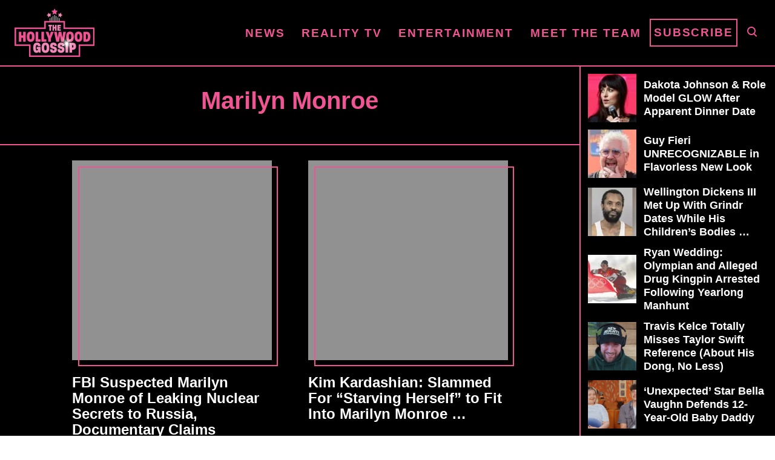

--- FILE ---
content_type: text/css
request_url: https://www.thehollywoodgossip.com/wp-content/themes/thg-trellis/assets/dist/css/main.1.0.03.css?ver=1.0.03
body_size: 7603
content:
@charset "UTF-8";a,abbr,acronym,address,applet,article,aside,audio,b,big,blockquote,body,canvas,caption,center,cite,code,dd,del,details,dfn,div,dl,dt,em,embed,fieldset,figcaption,figure,footer,form,h1,h2,h3,h4,h5,h6,header,hgroup,html,i,iframe,img,ins,kbd,label,legend,li,mark,menu,nav,object,ol,output,p,pre,q,ruby,s,samp,section,small,span,strike,strong,sub,summary,sup,table,tbody,td,tfoot,th,thead,time,tr,tt,u,ul,var,video{margin:0;padding:0;border:0;font:inherit;font-size:100%;vertical-align:baseline}article,aside,details,figcaption,figure,footer,header,hgroup,menu,nav,section{display:block}body{box-sizing:border-box;line-height:1;background:#fff}ol,ul{list-style:none}blockquote,q{quotes:none}blockquote:after,blockquote:before,q:after,q:before{content:"";content:none}*,:after,:before{box-sizing:inherit;margin:0;padding:0}.wrapper{margin:0 24px}@media (min-width:780px){.wrapper{margin:0 48px}}iframe{max-width:100%}html{font-size:18px}body,html{overflow-x:visible;overflow-y:visible}body{background-color:#fff;color:#000;font-family:--apple-system,BlinkMacSystemFont,Segoe UI,Roboto,Helvetica,Arial,sans-serif,Apple Color Emoji,Segoe UI Emoji,Segoe UI Symbol;font-size:1.0555555556rem;-webkit-font-smoothing:antialiased;-moz-osx-font-smoothing:grayscale;font-weight:400;line-height:1.6;min-height:100vh;position:static;word-break:break-word;word-wrap:break-word}*,:after,:before{box-sizing:border-box}:focus{outline:none}html{-webkit-text-size-adjust:100%}body{margin:0}main{display:block}blockquote,dd,dl,dt,fieldset,figure,form,h1,h2,h3,h4,h5,h6,legend,ol,p,ul{margin:0;padding:0}p:empty{display:none}fieldset,legend{border:0}li{list-style:none}a{background:transparent}code,kbd,pre,samp{font-family:monospace,monospace;font-size:1em}pre{overflow:auto}small,sub,sup{font-size:.75em}sub,sup{line-height:0;position:relative;vertical-align:baseline}sub{bottom:-.25em}sup{top:-.5em}img{border-style:none;height:auto;max-width:100%}svg:not(:root){overflow:hidden}table{border-collapse:collapse;border-spacing:0}table td,table th{padding:0}button,input,optgroup,select,textarea{color:inherit;font-family:inherit;font-size:inherit;font-style:inherit;font-weight:inherit;line-height:inherit;margin:0;text-transform:inherit}button::-moz-focus-inner,input::-moz-focus-inner,optgroup::-moz-focus-inner,select::-moz-focus-inner,textarea::-moz-focus-inner{border:0;padding:0}button,input{overflow:visible;padding:0}textarea{overflow:auto;resize:vertical;vertical-align:top}button,input[type=button],input[type=reset],input[type=submit]{-webkit-appearance:button;cursor:pointer}input[type=date],input[type=email],input[type=number],input[type=password],input[type=search],input[type=tel],input[type=text],input[type=url],select,textarea{-moz-appearance:none;-webkit-appearance:none}input[type=number]{-moz-appearance:textfield}input[type=number]::-webkit-inner-spin-button{-webkit-appearance:none}input[type=search]::-webkit-search-cancel-button,input[type=search]::-webkit-search-decoration{-webkit-appearance:none}input[type=checkbox],input[type=radio]{padding:0}button[disabled],input[disabled],select[disabled],textarea[disabled]{pointer-events:none}.browsehappy{background:#c00;color:#fff;left:0;padding:1.25rem;position:fixed;right:0;text-align:center;top:0;z-index:999999}.browsehappy a{color:#fff;text-decoration:underline}.screen-reader-hidden,.screen-reader-text{overflow:hidden;clip:rect(1px,1px,1px,1px);position:absolute!important;width:1px;height:1px;margin:-1px;padding:0;border:0;word-wrap:normal!important;-webkit-clip-path:inset(50%);clip-path:inset(50%)}.screen-reader-hidden:focus,.screen-reader-text:focus{display:block;clip:auto!important;z-index:1000000;top:6px;left:6px;width:auto;height:auto;padding:15px 23px 14px;color:#444;background-color:#eee;font-size:1em;line-height:normal;text-decoration:none;-webkit-clip-path:none;clip-path:none}.h1,.h2,.h3,.h4,.h5,.h6,.title-alt,h1,h2,h3,h4,h5,h6{display:block;font-family:--apple-system,BlinkMacSystemFont,Segoe UI,Roboto,Helvetica,Arial,sans-serif,Apple Color Emoji,Segoe UI Emoji,Segoe UI Symbol;font-weight:800;margin-bottom:14px}.h1,h1{font-size:1.5555555556rem}.h2,h2{font-size:1.3333rem}.h3,h3{font-size:1.25rem}.h4,h4{font-size:1.125rem}.h5,h5{font-size:1.075rem}.h6,h6{font-size:1rem}ol,p,ul{margin-bottom:2rem}a{text-decoration:none;transition:color .3s ease-in-out}a,a:visited{color:#ef5493}a:focus,a:focus-within,a:hover{color:#e11568;text-decoration:underline}strong{font-weight:700}em{font-style:italic}ul li{list-style:disc}ol li,ul li{margin-left:30px}ol li{list-style:decimal}li{margin-bottom:7px}li li:first-child{margin-top:7px}.title-alt{font-size:30px;font-size:1.6666666667rem}.title-list{margin-bottom:48px;padding-top:15px}@media screen and (min-width:960px){.title-list{text-align:left}}code,pre{border:1px solid #e1e1e1;border-radius:10px;display:block;font-family:Menlo,Monaco,Consolas,monospace;font-size:.875rem;margin-bottom:24px;overflow-x:auto;padding:10px}code>pre,pre>code{border:none;font-size:inherit;margin:0;overflow:auto;padding:0}blockquote{margin-top:24px;margin-bottom:24px;border-left:2px solid #ef5493;background:#fafafa;font-style:italic;padding:2rem}blockquote cite,blockquote p{font-weight:700}blockquote cite{color:#919191;font-size:.8em;font-style:normal;font-weight:700}blockquote.has-text-align-right{border-left:none;border-right:2px solid #ef5493}.content blockquote.is-style-large{font-size:1.25em;padding:2rem}.content blockquote.is-style-large p{font-size:inherit}.content blockquote.is-style-large cite{font-size:.8em}blockquote p:last-child{margin-bottom:0}figure.wp-block-pullquote{padding:2rem;font-style:italic;border-top:2px solid #ef5493;border-bottom:2px solid #ef5493;margin-top:2rem;margin-bottom:2rem}figure.wp-block-pullquote blockquote,figure.wp-block-pullquote cite{font-weight:700}figure.wp-block-pullquote cite{font-style:normal}.nav{flex:0 0 60px;min-height:60px;order:4;text-align:left;font-size:1rem}.nav .nav-list .sub-menu{background-color:#000}.nav .wrapper{margin:0}@media screen and (min-width:1080px){.nav{align-self:stretch;flex:0 1 auto;order:2;text-align:right}.nav .wrapper{height:100%}.nav .menu-item{text-align:left}}.nav-list{list-style:none}.nav-list li{margin-left:0;margin-bottom:0}.nav li li:first-child{margin-top:0}.nav ul{list-style-type:disc;background:#000;-webkit-margin-after:0;margin-block-end:0;-webkit-margin-before:0;margin-block-start:0;-webkit-margin-end:0;margin-inline-end:0;-webkit-margin-start:0;margin-inline-start:0;-webkit-padding-start:0;padding-inline-start:0}.nav .menu-item{text-transform:uppercase}.nav .menu-item a{transition:color .3s ease-in-out,background-color .3s ease-in-out;display:block;color:#000;line-height:1.25;font-weight:800;padding:24px;text-decoration:none;word-break:normal}.nav .menu-item a,.nav .menu-item a:visited{color:#ef5493}.nav .menu-item a:focus,.nav .menu-item a:focus-within,.nav .menu-item a:hover{color:#e11568}@media only screen and (max-width:348px){.nav .menu-item a{padding:24px 14px}}.nav .menu-item a:active{color:#ef5493}li.menu-item{display:block;position:relative;font-size:19px;background:#000;padding:0!important}.nav .menu-item a,.nav .sub-menu .menu-item a{background-color:#000;line-height:1.25;letter-spacing:.1em}.nav .sub-menu{margin:0}@media screen and (min-width:1080px){.nav .sub-menu{border:2px solid #ef5493}}.nav .current-menu-ancestor>a,.nav .current-menu-ancestor>a:visited,.nav .current-menu-item>a,.nav .current-menu-item>a:visited,.nav .current-menu-parent>a,.nav .current-menu-parent>a:visited{color:#e11568}.nav .current-menu-ancestor>a:active,.nav .current-menu-ancestor>a:focus,.nav .current-menu-ancestor>a:focus-within,.nav .current-menu-ancestor>a:hover,.nav .current-menu-item>a:active,.nav .current-menu-item>a:focus,.nav .current-menu-item>a:focus-within,.nav .current-menu-item>a:hover,.nav .current-menu-parent>a:active,.nav .current-menu-parent>a:focus,.nav .current-menu-parent>a:focus-within,.nav .current-menu-parent>a:hover{background-color:rgba(0,0,0,.05)}.nav-toggle{transition:transform .3s ease-in-out;display:block;width:100%;border-radius:0;color:#000;background:transparent;box-shadow:none;text-align:left}.nav-toggle:focus,.nav-toggle:focus-within,.nav-toggle:hover{color:#ef5493;background:transparent;fill:#ef5493;transform:scale(1.1)}.nav-toggle .menu-icon{fill:#ef5493}@media (min-width:1080px){.nav-toggle{display:none}}.nav-toggle svg{transition:scale .3s ease-in-out;width:22px;height:22px}.nav-closed{display:none}@media screen and (max-width:1079px){.nav-open{position:absolute;z-index:100;top:100%;right:0;left:0;padding:24px 0;border-top:1px solid #e1e1e1;border-bottom:1px solid #e1e1e1;box-shadow:0 5px 5px 0 rgba(0,0,0,.1);background:#000;z-index:9999}.nav-open .menu-item,.nav-open .menu-item-has-children .sub-menu{display:block;position:static}}@media screen and (min-width:1080px){.nav-container{padding:0;height:100%}.nav-open{position:static;background-color:transparent}.nav-closed{display:block}.nav-closed,.nav-open{box-shadow:none}.nav-list{align-items:center;display:flex;flex-flow:row wrap;height:100%;justify-content:flex-end;position:relative}.nav-list .menu-item-has-children>.sub-menu{visibility:hidden;opacity:0;transform:scale(.95);transition:opacity .2s ease,transform .2s ease}.nav-list .menu-item-has-children:focus-within>.sub-menu,.nav-list .menu-item-has-children:focus>.sub-menu,.nav-list .menu-item-has-children:hover>.sub-menu{visibility:visible;transform:scale(1);opacity:1;box-shadow:0 0 1.563rem .313rem rgba(0,0,0,.1)}.nav-list>.menu-item>.sub-menu{min-width:100%}.nav-list .menu-item{line-height:2rem;position:relative}.nav .nav-list .menu-item a{border:none;padding:14px}.nav .nav-list .menu-item a:focus,.nav .nav-list .menu-item a:focus-within,.nav .nav-list .menu-item a:hover{background:#000}.nav .nav-list .menu-item .menu-item>a{padding:14px 24px}.nav-list .sub-menu{background-color:#fff;margin:0 auto;position:absolute;top:calc(100% + 1px);right:0;max-width:250px;width:-webkit-max-content;width:max-content;z-index:999}.nav-list .sub-menu .menu-item,.nav-list .sub-menu .sub-menu{margin:0}.nav-list .sub-menu>.menu-item-has-children:after{color:#ef5493;bottom:0;content:"◂";font-size:1rem;left:0;right:auto;top:0;padding:0 5px;position:absolute}.nav-list .sub-menu>.menu-item-has-children:focus-within>.sub-menu,.nav-list .sub-menu>.menu-item-has-children:focus>.sub-menu,.nav-list .sub-menu>.menu-item-has-children:hover>.sub-menu{left:auto;right:100%;top:0}.nav-list>.menu-item:nth-child(-n+2):not(:nth-last-child(-n+3)) .sub-menu>.menu-item-has-children:after{content:"▸";right:0;left:auto}.nav-list>.menu-item:nth-child(-n+2):not(:nth-last-child(-n+3)) .sub-menu>.menu-item-has-children:focus-within>.sub-menu,.nav-list>.menu-item:nth-child(-n+2):not(:nth-last-child(-n+3)) .sub-menu>.menu-item-has-children:focus>.sub-menu,.nav-list>.menu-item:nth-child(-n+2):not(:nth-last-child(-n+3)) .sub-menu>.menu-item-has-children:hover>.sub-menu{left:100%;right:auto}}@media screen and (min-width:1080px) and (min-width:1080px) and (hover:none) and (any-pointer:coarse){.nav-list .sub-menu>.menu-item-has-children:after{font-size:2rem}}@media screen and (min-width:1080px) and (min-width:1080px){.toggle-sub-menu{display:none}}@media screen and (min-width:1080px) and (min-width:1080px) and (hover:none) and (any-pointer:coarse){.toggle-sub-menu{display:inline-flex}}@media (hover:none) and (any-pointer:coarse),(max-width:1079px){.nav>.nav-wrapper>nav.nav-container>ul>li:not(.sub-menu-open)>ul.sub-menu,.nav>.nav-wrapper>nav.nav-container>ul>li>ul.sub-menu>li:not(.sub-menu-open)>ul.sub-menu{display:none}.nav>.nav-wrapper>nav.nav-container>ul>li>a{display:flex}.nav>.nav-wrapper>nav.nav-container>ul>li>a:hover{color:#ef5493}.nav>.nav-wrapper>nav.nav-container>ul>li>a>span{display:block;align-self:center}.nav>.nav-wrapper>nav.nav-container>ul>li.menu-item span.toggle-sub-menu{display:inline-flex;margin-left:.25em;padding:8px}li.sub-menu-open>ul.sub-menu{display:block;padding-left:24px}li span.toggle-sub-menu svg{width:16px;height:16px}li span.toggle-sub-menu svg path{fill:#ef5493}li.sub-menu-open>a>span>svg{transform:rotate(180deg)}.sub-menu{position:relative}.sub-menu li{padding-left:36px}}@media only screen and (hover:none) and (any-pointer:coarse) and (max-width:348px),only screen and (max-width:1079px) and (max-width:348px){.sub-menu li{padding-left:24px}}.search-toggle{background-color:transparent;border:none;display:block;fill:#ef5493;line-height:1;order:4;padding:8px 16px 12px;text-align:right;width:auto;stroke:#ef5493;transition:transform .3s ease-in-out}.search-toggle:focus,.search-toggle:focus-within,.search-toggle:hover{background-color:transparent;transform:scale(1.1)}@media (max-width:1799px){.search-toggle .magnifying-glass .search-icon{height:20px}}#search-container{display:none}.header-content-page .header-singular-container{max-width:376px;text-align:center}.header-content-page .header-singular-container.has-description{text-align:left}.header-archive{text-align:center}.header-content-page .header-singular-container,.header-singular .header-singular-container{margin:auto;position:relative;width:100%}.header-singular{background:#fff}.header-singular .background-container{background:#000}.header-singular figure.default-thumbnail img{width:100%;max-height:500px}@media screen and (min-width:960px){.header-singular figure.default-thumbnail img{display:none}}.header-singular-container .article-featured-img,.header-singular-container.featured-image-container{height:100vw;max-height:500px;object-fit:cover;object-position:50% 35%;width:100%}.header-singular-container.featured-image-container:after{background:linear-gradient(180deg,rgba(0,0,0,.0001),#000);bottom:0;content:"";height:100%;left:0;position:absolute;width:100%}.header-singular-container .article-heading{bottom:0;color:#fff;line-height:30px;margin:0;padding:0 24px;position:absolute;text-align:center;width:100%;z-index:9}.header-singular-container .article-heading .main-header{color:#ef5493}@media (max-width:959px){.header-singular-container .article-heading .sub-header{margin:auto;max-width:360px}}.header-singular-container .article-meta{color:#919191;font-size:12px;padding:20px 0;text-align:center;display:grid;row-gap:5px}.header-singular-container .article-meta p{margin:0}.header-singular-container .article-meta a{color:#ef5493;text-decoration:none;padding:5px 0}.header-singular-container .article-meta a:focus,.header-singular-container .article-meta a:focus-within,.header-singular-container .article-meta a:hover{color:#e11568;text-decoration:underline}.archives .header-content-page{border-bottom:2px solid #ef5493}.header-archive,.header-content-page{background:#000;padding:24px 24px 40px}.header-archive h1,.header-content-page h1{color:#ef5493;font-size:40px;font-weight:800;margin:0}.header-archive p,.header-content-page p{color:#fff;font-size:16px;font-weight:700;line-height:1.4;margin:2px 0}@media (min-width:600px){.header-archive,.header-content-page{border-bottom:2px solid #ef5493}}@media only screen and (min-width:960px){.header-singular .background-container .header-singular-container{height:auto;max-height:none;padding:0 48px}.header-singular .background-container .header-singular-container.featured-image-container:after{background:none}.header-singular .background-container .header-singular-container .article-featured-img{display:none!important}.header-singular .background-container .header-singular-container .article-heading{font-size:50px;line-height:52px;margin:auto;max-width:730px;padding:35px 0 15px;position:relative;text-align:left}.header-singular .background-container .wrapper{margin:0}.header-singular .background-container .wrapper .article-meta{font-size:14px;line-height:17px;margin:auto;max-width:730px;padding:20px 0 45px;text-align:left}.header-singular>.header-singular-container{display:none}}.entry-content>.dpsp-content-wrapper>.dpsp-networks-btns-wrapper{justify-content:center;display:flex}.entry-content>.dpsp-content-wrapper>.dpsp-networks-btns-wrapper li{padding-right:5px}@media screen and (min-width:960px){.entry-content>.dpsp-content-wrapper>.dpsp-networks-btns-wrapper{display:block}}.entry-content>#dpsp-content-top{margin-top:-78px}@media screen and (min-width:960px){.entry-content>#dpsp-content-top{margin-top:0}}.entry-content>.dpsp-share-text:first-child{display:none}#dpsp-content-bottom{margin-top:17px;margin-bottom:48px}#dpsp-content-bottom ul.dpsp-networks-btns-wrapper+.mv-ad-box{margin-top:48px}.dpsp-share-text{text-align:center;margin-bottom:0;text-transform:uppercase;letter-spacing:-.5px;font-size:16px;font-weight:800}@media screen and (min-width:960px){.dpsp-share-text{text-align:left}}#grow-subscribe-button{word-break:normal;color:#ef5493;font-size:.9rem;order:3;font-weight:800;padding:6px 5px;border:2px solid #ef5493;letter-spacing:1.9px;text-transform:uppercase;line-height:2;transition:color .3s ease-in-out,background-color .3s ease-in-out;width:auto;background:#000}#grow-subscribe-button:focus,#grow-subscribe-button:focus-within,#grow-subscribe-button:hover{background:#ef5493;color:#fff}@media screen and (max-width:450px){#grow-subscribe-button{display:none}}@media screen and (max-width:495px){#grow-subscribe-button{border:none;padding:14px 5px}#grow-subscribe-button:focus,#grow-subscribe-button:focus-within,#grow-subscribe-button:hover{background:none;color:#e11568}}@media screen and (min-width:1080px){#grow-subscribe-button{line-height:1.6;font-size:1rem}}.header-container #grow-subscribe-button{font-size:19px}@media screen and (max-width:1079px){.header-container #grow-subscribe-button{margin-right:14px}}.mv-trellis-comments .trellis-comments{display:none}body:not(.custom-style) .excerpt-wrapper:not(:first-child) .entry-header{border-top:2px solid #ef5493}body:not(.custom-style) .excerpt-wrapper .article.page .entry-content{padding-bottom:60px}body:not(.custom-style) .excerpt-wrapper .article .entry-content{padding:48px 24px 0;margin:auto;max-width:776px;min-height:500px;position:relative}body:not(.custom-style) .excerpt-wrapper .article .entry-content h1,body:not(.custom-style) .excerpt-wrapper .article .entry-content h2,body:not(.custom-style) .excerpt-wrapper .article .entry-content h3,body:not(.custom-style) .excerpt-wrapper .article .entry-content h4,body:not(.custom-style) .excerpt-wrapper .article .entry-content h5,body:not(.custom-style) .excerpt-wrapper .article .entry-content h6{color:#ef5493;line-height:1.1;margin:2.15rem 0}body:not(.custom-style) .excerpt-wrapper .article .entry-content h1{margin-top:4.5rem}body:not(.custom-style) .excerpt-wrapper .article .entry-content h1:first-of-type{margin-top:1rem}body:not(.custom-style) .excerpt-wrapper .article .entry-content p{line-height:1.4444}body:not(.custom-style) .excerpt-wrapper .article .entry-content a{color:#e11568}body:not(.custom-style) .excerpt-wrapper .article .entry-content a:focus,body:not(.custom-style) .excerpt-wrapper .article .entry-content a:focus-within,body:not(.custom-style) .excerpt-wrapper .article .entry-content a:hover{color:#ef5493}body:not(.custom-style) .excerpt-wrapper .article .entry-content .btn{background:#e11568}body:not(.custom-style) .excerpt-wrapper .article .entry-content .btn:focus,body:not(.custom-style) .excerpt-wrapper .article .entry-content .btn:focus-within,body:not(.custom-style) .excerpt-wrapper .article .entry-content .btn:hover{color:#ef5493}body:not(.custom-style) .excerpt-wrapper .article .entry-content figcaption{margin-left:auto;margin-right:auto;padding:0 10px;max-width:-webkit-fit-content;max-width:-moz-fit-content;max-width:fit-content;font-size:15px;font-weight:300;line-height:20px}body:not(.custom-style) .excerpt-wrapper .article .entry-content figure{margin:40px auto;text-align:center;width:-webkit-fit-content;width:-moz-fit-content;width:fit-content}body:not(.custom-style) .excerpt-wrapper .article .entry-content figure img{margin:auto;padding:10px}body:not(.custom-style) .excerpt-wrapper .article .entry-content figure:not(.wp-block-embed,.wp-block-video,.wp-block-gallery,.wp-block-gallery>figure){border:2px solid #ef5493;max-width:100%}body:not(.custom-style) .excerpt-wrapper .article .entry-content>blockquote,body:not(.custom-style) .excerpt-wrapper .article .entry-content>iframe{margin-left:auto!important;margin-right:auto!important}body:not(.custom-style) .excerpt-wrapper .article .entry-content .wp-block-embed iframe{width:100%}body:not(.custom-style) .excerpt-wrapper .article .entry-content dl.image-details{display:flex;flex-wrap:wrap;margin:0 0 3em;padding:0}body:not(.custom-style) .excerpt-wrapper .article .entry-content dl.image-details dd,body:not(.custom-style) .excerpt-wrapper .article .entry-content dl.image-details dt{overflow:hidden;text-overflow:ellipsis;width:50%}body:not(.custom-style) .excerpt-wrapper .article .entry-content dl.image-details dt{font-weight:800;min-width:140px;padding-right:30px;text-align:right;width:40%}body:not(.custom-style) .excerpt-wrapper .article .article-btm-img-container{margin-bottom:-9px}body:not(.custom-style) .excerpt-wrapper .article .article-btm-img-container img{display:block;width:100%}.entry-footer{padding-bottom:40px}@media (min-width:780px){body:not(.custom-style) .excerpt-wrapper .article .article-btm-img-container{padding:0 24px;margin:0 auto 48px;max-width:776px}body:not(.custom-style) .excerpt-wrapper .article .article-btm-img-container img{padding:10px;border:2px solid #ef5493;margin:0 auto;max-width:400px}}@media (min-width:960px){body:not(.custom-style) .excerpt-wrapper:not(:first-child) .article .entry-header{border:0}}@media only screen and (min-width:960px){body:not(.custom-style) .excerpt-wrapper .article .entry-content{padding:48px 48px 0;max-width:826px}}@media only screen and (max-width:400px){body:not(.custom-style) .excerpt-wrapper .article .entry-content{padding:48px 14px 0}}@media only screen and (max-width:360px){body:not(.custom-style) .excerpt-wrapper .article .entry-content{padding:48px 10px 0}}.btn,button{background:#ef5493;font-size:1.5555555556rem;transition:color .3s ease-in-out,background-color .3s ease-in-out;cursor:pointer;display:block;border:none;border-radius:0;box-shadow:none;font-weight:800;letter-spacing:0;padding:14px 24px;text-align:center;text-decoration:none;text-transform:uppercase;width:100%}.btn:focus,.btn:focus-within,.btn:hover,button:focus,button:focus-within,button:hover{background:#e11568}.btn,.btn:visited,button,button:visited{color:#000}.btn.block,button.block{display:block;width:100%}.btn.inline,button.inline{display:inline-block;width:auto}a.btn{text-decoration:none}.collapsible-container{margin:auto;max-width:376px;padding:12px 0}.collapsible-container .collapsible-btn{padding:14px 20px;position:relative;text-align:left}.collapsible-container .collapsible-btn:focus,.collapsible-container .collapsible-btn:focus-within,.collapsible-container .collapsible-btn:hover{background-color:#ef5493}.collapsible-container .collapsible-btn.active{background-color:#ef5493}.collapsible-container .collapsible-btn i{height:72px;position:absolute;right:23px;top:0;width:20px;transition:all .3s ease-in-out}.collapsible-container .collapsible-btn i svg{left:50%;position:absolute;top:50%;transform:translate(-50%,-50%)}.collapsible-container .collapsible-btn.active i{transform:rotate(180deg)}.collapsible-container .collapsible-content{border:2px solid #ef5493;border-top:none;max-height:0;overflow:hidden;padding:0 18px;transition:max-height .3s ease-out}.collapsible-container .collapsible-content ul{list-style-type:none;margin:17px 0 19px 3px;padding:0}.collapsible-container .collapsible-content ul li{margin-left:0}.collapsible-container .collapsible-content ul li a{color:#fff;font-size:1.5555555556rem;font-weight:800;text-decoration:none}.collapsible-container .collapsible-content ul li a:focus,.collapsible-container .collapsible-content ul li a:focus-within,.collapsible-container .collapsible-content ul li a:hover{color:#e11568}.the-latest{display:flex;justify-content:space-between;margin-bottom:-16px;align-items:center}@media screen and (min-width:960px){.the-latest{margin-bottom:-21px}}svg.dots-three{display:none}@media screen and (min-width:600px){svg.dots-three{background:#000;z-index:50;display:block}}.the-latest-title{padding:4px 6px;background:#000;border:2px solid #ef5493;color:#fff;z-index:50;font-size:10px;font-weight:700;margin:0;text-decoration:none}@media screen and (min-width:960px){.the-latest-title{font-size:.7777777778rem;padding:6px 12px}}.excerpt-wrapper{position:relative}body.has-post-query main#content,body.has-post-query main#content .excerpt-wrapper .mv-ad-box,body.has-post-query main#content .excerpt-wrapper .mv-ad-box .mv-rail-frame{background-color:#000}.excerpt{background:#000;border-top:2px solid #ef5493}.excerpt-post-header{height:56vw;max-height:700px;min-height:375px;position:relative}.excerpt-post-header .excerpt-photo,.excerpt-post-header .excerpt-photo .post-thumbnail{height:100%}.excerpt-post-header .excerpt-photo .post-thumbnail img{height:100%;object-fit:cover;object-position:50% 35%;width:100%}.excerpt-post-header .excerpt-title{bottom:0;color:#fff;left:0;line-height:30px;margin-bottom:14px;position:absolute;z-index:9}.excerpt-post-header:after{background:linear-gradient(180deg,rgba(0,0,0,.0001),#000);bottom:0;content:"";height:100%;left:0;position:absolute;width:100%}.excerpt-post-data{padding-bottom:48px}.excerpt-post-data .excerpt-excerpt p{color:#fff;font-size:16px;line-height:22px;margin-bottom:18px}.excerpt-post-data .excerpt-meta{color:#919191;font-size:12px;line-height:14.62px}@media (min-width:600px){body.custom-style .content .excerpt-wrapper{background:#000;display:grid;grid-gap:45px 60px;grid-template-columns:repeat(auto-fill,320px);justify-content:center;padding:25px 24px 50px}body.custom-style .content .excerpt-wrapper .excerpt{border:none}body.custom-style .content .excerpt-wrapper .excerpt .excerpt-container .excerpt-link:focus,body.custom-style .content .excerpt-wrapper .excerpt .excerpt-container .excerpt-link:focus-within,body.custom-style .content .excerpt-wrapper .excerpt .excerpt-container .excerpt-link:hover{text-decoration:none}body.custom-style .content .excerpt-wrapper .excerpt .excerpt-container .excerpt-link:focus-within .excerpt-title,body.custom-style .content .excerpt-wrapper .excerpt .excerpt-container .excerpt-link:focus .excerpt-title,body.custom-style .content .excerpt-wrapper .excerpt .excerpt-container .excerpt-link:hover .excerpt-title{color:#ef5493}body.custom-style .content .excerpt-wrapper .excerpt .excerpt-container .excerpt-link .excerpt-post-header{height:-webkit-fit-content;height:-moz-fit-content;height:fit-content}}@media screen and (min-width:600px) and (min-width:958px){body.custom-style .content .excerpt-wrapper .excerpt .excerpt-container .excerpt-link .excerpt-post-header{margin-top:0}}@media (min-width:600px){body.custom-style .content .excerpt-wrapper .excerpt .excerpt-container .excerpt-link .excerpt-post-header:after{display:none}}@media (min-width:600px){body.custom-style .content .excerpt-wrapper .excerpt .excerpt-container .excerpt-link .excerpt-post-header .excerpt-photo{background:#919191;height:320px;position:relative}body.custom-style .content .excerpt-wrapper .excerpt .excerpt-container .excerpt-link .excerpt-post-header .excerpt-photo:after{border:2px solid #ef5493;bottom:-10px;content:"";height:100%;left:10px;position:absolute;width:100%}}@media (min-width:600px){body.custom-style .content .excerpt-wrapper .excerpt .excerpt-container .excerpt-link .excerpt-post-header .excerpt-title{line-height:26px;margin:24px 0 0;position:relative;transition:color .3s ease-in-out}}@media (min-width:600px){body.custom-style .content .excerpt-wrapper .excerpt .excerpt-container .excerpt-post-data{display:none}}@media (min-width:780px){body.custom-style .content .excerpt-wrapper{padding:25px 50px 50px;grid-template-columns:repeat(auto-fill,330px)}body.custom-style .content .excerpt-wrapper .excerpt .excerpt-container .excerpt-link .excerpt-post-header .excerpt-photo{height:330px}}a.more-featured{color:#fff;font-weight:700;font-size:10px;margin-right:0;margin-left:auto;margin-bottom:24px;width:-webkit-fit-content;width:-moz-fit-content;width:fit-content;display:block}a.more-featured:focus,a.more-featured:focus-within,a.more-featured:hover{color:#ef5493;text-decoration:none}@media screen and (min-width:960px){a.more-featured{font-size:.7777777778rem}}.excerpt.excerpt-hero{border:none;position:relative}.excerpt.excerpt-hero .excerpt-link .excerpt-post-header{max-height:800px}.excerpt.excerpt-hero .excerpt-post-data{margin-top:-25%;position:relative}.excerpt.excerpt-hero .excerpt-post-data a:focus,.excerpt.excerpt-hero .excerpt-post-data a:focus-within,.excerpt.excerpt-hero .excerpt-post-data a:hover{text-decoration:none}.excerpt.excerpt-hero .excerpt-post-data a .excerpt-title-container .excerpt-highlight-box{background:#000;border:2px solid #ef5493;color:#fff;font-size:10px;font-weight:700;line-height:12px;margin:0;padding:4px 6px;width:-webkit-fit-content;width:-moz-fit-content;width:fit-content}.excerpt.excerpt-hero .excerpt-post-data a .excerpt-title-container .excerpt-highlight-box svg{color:#ef5493;height:12px;margin:0 3px -2px 0;width:auto}.excerpt.excerpt-hero .excerpt-post-data a .excerpt-title-container .excerpt-title{color:#fff;line-height:30px;margin:14px 0;position:relative}@media only screen and (min-width:960px){.excerpt.excerpt-hero .excerpt-container .excerpt-post-data{bottom:0;left:0;margin-top:0;padding:0 0 48px;position:absolute}.excerpt.excerpt-hero .excerpt-container .excerpt-post-data a .excerpt-title-container .excerpt-highlight-box{font-size:14px;padding:8px 12px 10px 8px}.excerpt.excerpt-hero .excerpt-container .excerpt-post-data a .excerpt-title-container .excerpt-highlight-box svg{height:15px}.excerpt.excerpt-hero .excerpt-container .excerpt-post-data a .excerpt-title-container .excerpt-title{margin:24px 0 0;transition:color .3s ease-in-out;font-size:50px;line-height:52px}.excerpt.excerpt-hero .excerpt-container .excerpt-post-data .excerpt-excerpt p{font-size:20px;line-height:26px;margin:14px 0}.excerpt.excerpt-hero .excerpt-container .excerpt-post-data .excerpt-meta{font-size:14px;line-height:17px}}.excerpt-slider-container{background:#000;padding:10px 0 0}.excerpt-slider-container .excerpt-slider-wrapper{border-top:2px solid #ef5493;position:relative}.excerpt-slider-container .excerpt-slider-wrapper .excerpt-slider-title{background:#000;border:2px solid #ef5493;color:#fff;font-size:10px;font-weight:700;left:0;margin:0;padding:4px 6px;position:absolute;top:-15px;z-index:999}.excerpt-slider-container .excerpt-slider-wrapper .excerpt-slider{margin:46px 0 10px;position:relative}.excerpt-slider-container .excerpt-slider-wrapper .excerpt-slider:after,.excerpt-slider-container .excerpt-slider-wrapper .excerpt-slider:before{background:linear-gradient(-90deg,rgba(0,0,0,.0001),#000);bottom:0;content:"";height:100%;pointer-events:none;position:absolute;width:140px;z-index:999}.excerpt-slider-container .excerpt-slider-wrapper .excerpt-slider:before{left:0;width:100px}.excerpt-slider-container .excerpt-slider-wrapper .excerpt-slider:after{right:0;transform:rotate(180deg)}.excerpt-slider-container .excerpt-slider-wrapper .excerpt-slider-btn{font-size:16px;padding:11.5px 24px;position:relative;text-align:left;z-index:999}.excerpt-slider-container .excerpt-slider-wrapper .excerpt-slider-btn .excerpt-slider-btn-cat{color:#fff}.excerpt-slider-container .excerpt-slider-wrapper .excerpt-slider-btn svg{position:absolute;right:24px;top:50%;transform:translateY(-50%)}@keyframes splide-loading{0%{transform:rotate(0)}to{transform:rotate(1turn)}}.splide__spinner{animation:splide-loading 1s linear infinite;border:2px solid #999;border-left-color:transparent;border-radius:50%;bottom:0;contain:strict;display:inline-block;height:20px;left:0;margin:auto;position:absolute;right:0;top:0;width:20px}.splide{outline:none;position:relative;visibility:hidden}.splide.is-initialized:not(.is-active) .splide__list{display:block}.splide.is-initialized,.splide.is-rendered{visibility:visible}.splide .splide__arrow{align-items:center;background:transparent;border:0;cursor:pointer;display:flex;height:48px;justify-content:center;padding:0;position:absolute;top:36%;transform:translateY(-36%);width:2em;z-index:9999;transition:height .3s ease-in-out}.splide .splide__arrow:focus,.splide .splide__arrow:focus-within,.splide .splide__arrow:hover{background:none}.splide .splide__arrow:hover{height:50px}.splide .splide__arrow:hover svg{fill:#e11568}.splide .splide__arrow:focus{outline:none}.splide .splide__arrow.splide__arrow--prev{left:-1.6em}.splide .splide__arrow.splide__arrow--prev svg{transform:scaleX(-1)}.splide .splide__arrow.splide__arrow--next{right:-1.6em}.splide .splide__arrow svg{fill:#ef5493;height:100%;width:auto;transition:fill .3s ease-in-out}.splide .splide__track{overflow:hidden;padding:0 0 0 30px!important;position:relative;z-index:0}.splide .splide__track .splide__list{-webkit-backface-visibility:hidden;backface-visibility:hidden;display:flex;height:100%;margin:0!important;padding:0!important;transform-style:preserve-3d}.splide .splide__track .splide__list .splide__slide{-webkit-backface-visibility:hidden;backface-visibility:hidden;box-sizing:border-box;flex-shrink:0;list-style-type:none!important;margin:0;outline:none;position:relative}.splide .splide__track .splide__list .splide__slide a:focus,.splide .splide__track .splide__list .splide__slide a:focus-within,.splide .splide__track .splide__list .splide__slide a:hover{text-decoration:none}.splide .splide__track .splide__list .splide__slide a:focus-within .slide__title,.splide .splide__track .splide__list .splide__slide a:focus .slide__title,.splide .splide__track .splide__list .splide__slide a:hover .slide__title{color:#ef5493}.splide .splide__track .splide__list .splide__slide a .slide__image{height:330px;position:relative}.splide .splide__track .splide__list .splide__slide a .slide__image:after{border:2px solid #ef5493;bottom:-10px;content:"";height:100%;left:10px;position:absolute;width:100%}.splide .splide__track .splide__list .splide__slide a .slide__image img{height:100%;object-fit:cover;object-position:50% 35%;vertical-align:bottom;width:100%}.splide .splide__track .splide__list .splide__slide a .slide__title{color:#fff;line-height:26px;margin:24px 0 0;transition:color .3s ease-in-out}.splide .splide__pagination{align-items:center;background:#000;display:flex;flex-wrap:wrap;justify-content:end;margin:0;padding-left:8px;pointer-events:none;position:absolute;right:-3px;top:-60px;z-index:1}.splide .splide__pagination li{display:inline-block;line-height:1;list-style-type:none;margin:0;pointer-events:auto;background:#000;width:12px}.splide .splide__pagination li .splide__pagination__page{pointer-events:none;cursor:default;background:transparent;border:2px solid #ef5493;border-radius:50%;display:inline-block;height:8px;margin:1px;padding:0;transition:transform .2s linear;width:8px;transition:background .3s ease-in-out}.splide .splide__pagination li .splide__pagination__page:focus,.splide .splide__pagination li .splide__pagination__page:focus-within,.splide .splide__pagination li .splide__pagination__page:hover{background:#ef5493;cursor:pointer;outline:none}.splide .splide__pagination li .splide__pagination__page.is-active{background:#ef5493}@media only screen and (min-width:960px){.excerpt-slider-container .excerpt-slider-wrapper{margin:0 48px}.excerpt-slider-container .excerpt-slider-wrapper .excerpt-slider-title{font-size:14px;padding:6px 12px;top:-20px}}@media screen and (min-width:600px){.excerpt-slider-container{padding:10px 0 48px}.excerpt-slider-wrapper{border-bottom:2px solid #ef5493}}@media (max-width:959px){.excerpt-slider-container .excerpt-slider-wrapper .excerpt-slider:before{width:50px}.excerpt-slider-container .excerpt-slider-wrapper .excerpt-slider:after{width:75px}.splide .splide__track{padding:0 0 0 18px!important}.splide .splide__track .splide__list .splide__slide a .slide__image{height:190px}.splide .splide__track .splide__list .splide__slide a .slide__title{font-size:20px;line-height:22px}}@media (hover:none) and (any-pointer:coarse),(max-width:959px){.splide .splide__arrows{display:none}}.entry-content .mvt-featured-post-block{border:2px solid #ef5493;margin:40px 0;padding:10px}.entry-content .mvt-featured-post-block .block-container{background:#000;width:100%}.entry-content .mvt-featured-post-block .block-container .block-header{height:45vw;max-height:424px;min-height:375px;position:relative}.entry-content .mvt-featured-post-block .block-container .block-header .block-image{height:100%}.entry-content .mvt-featured-post-block .block-container .block-header .block-image img{display:block;height:100%;object-fit:cover;object-position:50% 35%;width:100%}.entry-content .mvt-featured-post-block .block-container .block-header .block-title{bottom:0;color:#fff;left:0;line-height:30px;margin:0 24px 14px;position:absolute;z-index:999}.entry-content .mvt-featured-post-block .block-container .block-header:after{background:linear-gradient(180deg,rgba(0,0,0,.0001),#000);bottom:0;content:"";height:100%;left:0;position:absolute;width:100%}.entry-content .mvt-featured-post-block .block-container .block-data{margin:0 24px;padding:7px 0 48px}.entry-content .mvt-featured-post-block .block-container .block-data .block-excerpt p{color:#fff;font-size:16px;line-height:22px;margin-bottom:18px}.entry-content .mvt-featured-post-block .block-container .block-data .block-meta{color:#919191;flex-direction:row;font-size:12px;justify-content:start;line-height:14.62px}.entry-content .mvt-featured-post-block .block-container .block-data .btn{align-items:center;background:#ef5493!important;color:#000;display:flex;font-size:16px;justify-content:space-between;padding:12px 24px;position:relative;text-align:left;width:100%}.entry-content .mvt-featured-post-block .block-container .block-data .btn:focus,.entry-content .mvt-featured-post-block .block-container .block-data .btn:focus-within,.entry-content .mvt-featured-post-block .block-container .block-data .btn:hover{background:#e11568!important;color:#000!important}.header{background-color:#000;border-bottom:2px solid #ef5493;top:0;width:100%}.header .wrapper-header{position:relative;margin:0}.header-container{padding:14px 14px 14px 24px;align-items:center;display:flex;flex-direction:row;flex-flow:row nowrap;justify-content:space-between;margin-right:auto;margin-left:auto;column-gap:5px}@media screen and (max-width:410px){.header-container{column-gap:0}}@media screen and (min-width:960px){.header-container{column-gap:14px}}.header-logo{height:80px;order:2;flex:1;display:flex;justify-content:flex-start}.header-logo picture{align-items:center;display:flex}.header-logo picture .header-logo-img{margin:auto}@media screen and (max-width:410px){.header-logo{display:flex}.header-logo .header-logo-img{order:1;height:auto;width:110px}}.nav-and-search-container{display:flex;flex-direction:row;justify-content:center;align-items:center;margin-top:13px}.content-container{width:100%}.content .wpp-list{display:none}.content .wrapper-content{position:relative}@media (min-width:600px){.content .wrapper-content .content-container{padding-right:230px}}@media (min-width:780px){.content .wrapper-content .content-container{padding-right:323px}}body.has-dropdown-index #content{background:#000}body.has-dropdown-index #content .wrapper{padding:24px 0 14px}.wp-block-gallery{margin:4rem 0 0!important}.wp-block-gallery figure.wp-block-image,.wp-block-gallery ul li.blocks-gallery-item{padding-top:3.2rem}.wp-block-gallery figure.wp-block-image hr,.wp-block-gallery ul li.blocks-gallery-item hr{border:0;border-bottom:2px solid #ef5493;left:50%;position:absolute;top:0;transform:translate(-50%);width:100vw}.wp-block-gallery figure.wp-block-image .gallery-index-container,.wp-block-gallery ul li.blocks-gallery-item .gallery-index-container{background:#000;border:2px solid #ef5493;height:44px;left:0;position:absolute;top:-21px;min-width:41px;z-index:999}.wp-block-gallery figure.wp-block-image .gallery-index-container .gallery-index,.wp-block-gallery ul li.blocks-gallery-item .gallery-index-container .gallery-index{color:#ef5493;font-size:28px;font-weight:800;line-height:40px;padding:0 8px;text-align:center}.wp-block-gallery figure.wp-block-image h2,.wp-block-gallery ul li.blocks-gallery-item h2{font-size:28px;text-align:left}.wp-block-gallery figure.wp-block-image .gallery-image-container,.wp-block-gallery ul li.blocks-gallery-item .gallery-image-container{border:2px solid #ef5493}.wp-block-gallery figure.wp-block-image .gallery-image-container img,.wp-block-gallery ul li.blocks-gallery-item .gallery-image-container img{height:auto;width:100%}.wp-block-gallery figure.wp-block-image .gallery-image-container figcaption,.wp-block-gallery ul li.blocks-gallery-item .gallery-image-container figcaption{background:none;color:#000;margin:.5em auto 1em;position:relative}.wp-block-gallery figure.wp-block-image p,.wp-block-gallery ul li.blocks-gallery-item p{margin:2rem 0 0;text-align:left}.wp-block-gallery figure.wp-block-image a,.wp-block-gallery ul li.blocks-gallery-item a{position:relative}.wp-block-gallery figure.wp-block-image a:focus-within h2,.wp-block-gallery figure.wp-block-image a:focus h2,.wp-block-gallery figure.wp-block-image a:hover h2,.wp-block-gallery ul li.blocks-gallery-item a:focus-within h2,.wp-block-gallery ul li.blocks-gallery-item a:focus h2,.wp-block-gallery ul li.blocks-gallery-item a:hover h2{color:#ef5493!important}.wp-block-gallery figure.wp-block-image a:focus-within .play-svg-container,.wp-block-gallery figure.wp-block-image a:focus .play-svg-container,.wp-block-gallery figure.wp-block-image a:hover .play-svg-container,.wp-block-gallery ul li.blocks-gallery-item a:focus-within .play-svg-container,.wp-block-gallery ul li.blocks-gallery-item a:focus .play-svg-container,.wp-block-gallery ul li.blocks-gallery-item a:hover .play-svg-container{height:34%;max-height:134px}.wp-block-gallery figure.wp-block-image a:focus-within .play-svg-container path,.wp-block-gallery figure.wp-block-image a:focus .play-svg-container path,.wp-block-gallery figure.wp-block-image a:hover .play-svg-container path,.wp-block-gallery ul li.blocks-gallery-item a:focus-within .play-svg-container path,.wp-block-gallery ul li.blocks-gallery-item a:focus .play-svg-container path,.wp-block-gallery ul li.blocks-gallery-item a:hover .play-svg-container path{fill:#e11568}.wp-block-gallery figure.wp-block-image a h2,.wp-block-gallery ul li.blocks-gallery-item a h2{color:#e11568!important;transition:color .3s ease-in-out}.wp-block-gallery figure.wp-block-image a .play-svg-container,.wp-block-gallery ul li.blocks-gallery-item a .play-svg-container{height:32%;left:50%;max-height:130px;position:absolute;top:50%;transform:translate(-50%,-50%);transition:height .3s ease-in-out}.wp-block-gallery figure.wp-block-image a .play-svg-container svg,.wp-block-gallery ul li.blocks-gallery-item a .play-svg-container svg{height:100%}.wp-block-gallery figure.wp-block-image a .play-svg-container svg path,.wp-block-gallery ul li.blocks-gallery-item a .play-svg-container svg path{transition:fill .3s ease-in-out}.wp-block-gallery figure.wp-block-image>*,.wp-block-gallery ul li.blocks-gallery-item>*{margin:0 0 2rem!important}.wp-block-gallery figure.wp-block-image>* h2,.wp-block-gallery ul li.blocks-gallery-item>* h2{margin:0!important}.wp-block-gallery figure.wp-block-image>:nth-child(3),.wp-block-gallery ul li.blocks-gallery-item>:nth-child(3){margin:0 0 2.4rem!important}.wp-block-gallery figure.wp-block-image>:last-child,.wp-block-gallery ul li.blocks-gallery-item>:last-child{margin:0 0 3.8rem!important}.wp-block-gallery ul li.blocks-gallery-item figure{flex-direction:column}body.single-slideshow article figure.wp-block-gallery{display:block}body.single-slideshow article figure.wp-block-gallery figure.wp-block-image:before{-webkit-backdrop-filter:none;backdrop-filter:none}.content-none-wrapper{background:#000}@media (max-width:599px){.content-none-wrapper{border-top:2px solid #ef5493}}.content-none-wrapper .wrapper .error-text{color:#fff;font-size:16px;font-weight:700;line-height:1.4;margin:0;padding:72px 24px;text-align:center}@media screen and (min-width:600px){.content-none-wrapper{padding:14px 0 48px}.content-none-wrapper .wrapper{border-bottom:2px solid #ef5493}}.sidebar{display:none;z-index:99}@media (min-width:600px){.sidebar.sidebar-primary{background:#000;border-left:2px solid #ef5493;display:block;height:100%;position:absolute;right:0;width:230px}.sidebar.sidebar-primary .widget-container ul.postsbycategory li{align-items:center;list-style-type:none;margin:0;padding:0 10px 10px}.sidebar.sidebar-primary .widget-container ul.postsbycategory li:first-of-type{padding:10px}.sidebar.sidebar-primary .widget-container ul.postsbycategory li a{align-items:center;color:#fff;display:flex;flex:3 0;font-size:14px;font-weight:800;line-height:1.286em;transition:color .3s ease-in-out}.sidebar.sidebar-primary .widget-container ul.postsbycategory li a:focus,.sidebar.sidebar-primary .widget-container ul.postsbycategory li a:focus-within,.sidebar.sidebar-primary .widget-container ul.postsbycategory li a:hover{color:#ef5493;text-decoration:none}.sidebar.sidebar-primary .widget-container ul.postsbycategory li a img{height:60px;margin-right:10px;object-fit:cover;width:60px}.sidebar.sidebar-primary .mv-sticky-slot{position:-webkit-sticky;position:sticky;top:10px}}@media (min-width:780px){.sidebar.sidebar-primary{width:323px}.sidebar.sidebar-primary .widget-container ul.postsbycategory li{padding:0 12px 12px}.sidebar.sidebar-primary .widget-container ul.postsbycategory li:first-of-type{padding:12px}.sidebar.sidebar-primary .widget-container ul.postsbycategory li a{font-size:18px;line-height:1.225em}.sidebar.sidebar-primary .widget-container ul.postsbycategory li a img{height:80px;margin-right:12px;width:80px}}#footer_branding,.footer{background-color:#000;color:#fff}@media (min-width:600px){#footer_branding,.footer{margin-right:230px}}@media (min-width:780px){#footer_branding,.footer{margin-right:323px}}.footer{position:relative;text-align:center}.footer .footer-main{border-top:2px solid #ef5493;padding:36px 0 42px}.footer .footer-main .footer-nav{font-size:15px;font-weight:600;margin-bottom:12px}.footer .footer-main .footer-nav a{color:#fff;text-decoration:none}.footer .footer-main .footer-nav a:focus,.footer .footer-main .footer-nav a:focus-within,.footer .footer-main .footer-nav a:hover{color:#ef5493}.footer .footer-main .footer-nav span{color:#ef5493;padding:0 6px}.footer .footer-main .footer-copyright{color:#fff;font-size:12px;opacity:.8}.footer .footer-sidebar{background:#000;border-left:2px solid #ef5493;bottom:0;height:100%;position:absolute}@media (max-width:599px){.footer .footer-sidebar{display:none}}@media (min-width:600px){.footer .footer-sidebar{right:-230px;width:230px}}@media (min-width:780px){.footer .footer-sidebar{right:-323px;width:323px}}#footer_branding{margin-top:0!important;padding-bottom:10px}.display-none{display:none}.overflow-none{overflow:hidden}.pos-fixed{position:fixed}.nativo .header-singular-container{height:auto}.nativo .header-singular-container .article-heading{padding:32px 24px 4px;position:relative}

--- FILE ---
content_type: text/javascript
request_url: https://faves.grow.me/useViewedRecentlyPageIds-XvwsWBve.js
body_size: -281
content:
import{aC as s,c as o}from"./app.9.41.0.js";function n(){const t=s(),[r]=o.useState(()=>{const a=t.getItem("grow-faves:recentlyViewedPageIds");try{if(a){const e=JSON.parse(a);if(Array.isArray(e))return e}}catch(e){t.removeItem("grow-faves:recentlyViewedPageIds")}return[]});return r}export{n as u};
